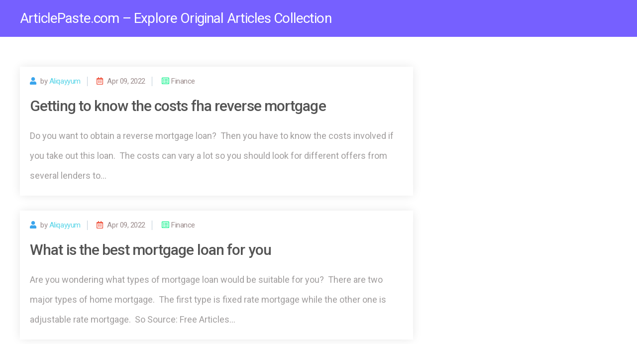

--- FILE ---
content_type: text/html; charset=UTF-8
request_url: https://articlepaste.com/
body_size: 6503
content:
<!doctype html>
<html lang="en-US">
<head>
	<meta charset="UTF-8">
	<meta name="viewport" content="width=device-width, initial-scale=1">
	<link rel="profile" href="https://gmpg.org/xfn/11">

	<meta name='robots' content='index, follow, max-image-preview:large, max-snippet:-1, max-video-preview:-1' />
	<style>img:is([sizes="auto" i], [sizes^="auto," i]) { contain-intrinsic-size: 3000px 1500px }</style>
	
	<!-- This site is optimized with the Yoast SEO plugin v20.2.1 - https://yoast.com/wordpress/plugins/seo/ -->
	<title>ArticlePaste.com - Explore Original Articles Collection -</title>
	<link rel="canonical" href="https://articlepaste.com/" />
	<link rel="next" href="https://articlepaste.com/page/2/" />
	<meta property="og:locale" content="en_US" />
	<meta property="og:type" content="website" />
	<meta property="og:title" content="ArticlePaste.com - Explore Original Articles Collection" />
	<meta property="og:url" content="https://articlepaste.com/" />
	<meta property="og:site_name" content="ArticlePaste.com - Explore Original Articles Collection" />
	<meta name="twitter:card" content="summary_large_image" />
	<script type="application/ld+json" class="yoast-schema-graph">{"@context":"https://schema.org","@graph":[{"@type":"CollectionPage","@id":"https://articlepaste.com/","url":"https://articlepaste.com/","name":"ArticlePaste.com - Explore Original Articles Collection -","isPartOf":{"@id":"https://articlepaste.com/#website"},"breadcrumb":{"@id":"https://articlepaste.com/#breadcrumb"},"inLanguage":"en-US"},{"@type":"BreadcrumbList","@id":"https://articlepaste.com/#breadcrumb","itemListElement":[{"@type":"ListItem","position":1,"name":"Home"}]},{"@type":"WebSite","@id":"https://articlepaste.com/#website","url":"https://articlepaste.com/","name":"ArticlePaste.com - Explore Original Articles Collection","description":"","potentialAction":[{"@type":"SearchAction","target":{"@type":"EntryPoint","urlTemplate":"https://articlepaste.com/?s={search_term_string}"},"query-input":"required name=search_term_string"}],"inLanguage":"en-US"}]}</script>
	<!-- / Yoast SEO plugin. -->


<link rel='dns-prefetch' href='//fonts.googleapis.com' />
<link rel="alternate" type="application/rss+xml" title="ArticlePaste.com - Explore Original Articles Collection &raquo; Feed" href="https://articlepaste.com/feed/" />
<link rel="alternate" type="application/rss+xml" title="ArticlePaste.com - Explore Original Articles Collection &raquo; Comments Feed" href="https://articlepaste.com/comments/feed/" />
<script type="text/javascript">
/* <![CDATA[ */
window._wpemojiSettings = {"baseUrl":"https:\/\/s.w.org\/images\/core\/emoji\/15.0.3\/72x72\/","ext":".png","svgUrl":"https:\/\/s.w.org\/images\/core\/emoji\/15.0.3\/svg\/","svgExt":".svg","source":{"concatemoji":"https:\/\/articlepaste.com\/wp-includes\/js\/wp-emoji-release.min.js?ver=6.7.4"}};
/*! This file is auto-generated */
!function(i,n){var o,s,e;function c(e){try{var t={supportTests:e,timestamp:(new Date).valueOf()};sessionStorage.setItem(o,JSON.stringify(t))}catch(e){}}function p(e,t,n){e.clearRect(0,0,e.canvas.width,e.canvas.height),e.fillText(t,0,0);var t=new Uint32Array(e.getImageData(0,0,e.canvas.width,e.canvas.height).data),r=(e.clearRect(0,0,e.canvas.width,e.canvas.height),e.fillText(n,0,0),new Uint32Array(e.getImageData(0,0,e.canvas.width,e.canvas.height).data));return t.every(function(e,t){return e===r[t]})}function u(e,t,n){switch(t){case"flag":return n(e,"\ud83c\udff3\ufe0f\u200d\u26a7\ufe0f","\ud83c\udff3\ufe0f\u200b\u26a7\ufe0f")?!1:!n(e,"\ud83c\uddfa\ud83c\uddf3","\ud83c\uddfa\u200b\ud83c\uddf3")&&!n(e,"\ud83c\udff4\udb40\udc67\udb40\udc62\udb40\udc65\udb40\udc6e\udb40\udc67\udb40\udc7f","\ud83c\udff4\u200b\udb40\udc67\u200b\udb40\udc62\u200b\udb40\udc65\u200b\udb40\udc6e\u200b\udb40\udc67\u200b\udb40\udc7f");case"emoji":return!n(e,"\ud83d\udc26\u200d\u2b1b","\ud83d\udc26\u200b\u2b1b")}return!1}function f(e,t,n){var r="undefined"!=typeof WorkerGlobalScope&&self instanceof WorkerGlobalScope?new OffscreenCanvas(300,150):i.createElement("canvas"),a=r.getContext("2d",{willReadFrequently:!0}),o=(a.textBaseline="top",a.font="600 32px Arial",{});return e.forEach(function(e){o[e]=t(a,e,n)}),o}function t(e){var t=i.createElement("script");t.src=e,t.defer=!0,i.head.appendChild(t)}"undefined"!=typeof Promise&&(o="wpEmojiSettingsSupports",s=["flag","emoji"],n.supports={everything:!0,everythingExceptFlag:!0},e=new Promise(function(e){i.addEventListener("DOMContentLoaded",e,{once:!0})}),new Promise(function(t){var n=function(){try{var e=JSON.parse(sessionStorage.getItem(o));if("object"==typeof e&&"number"==typeof e.timestamp&&(new Date).valueOf()<e.timestamp+604800&&"object"==typeof e.supportTests)return e.supportTests}catch(e){}return null}();if(!n){if("undefined"!=typeof Worker&&"undefined"!=typeof OffscreenCanvas&&"undefined"!=typeof URL&&URL.createObjectURL&&"undefined"!=typeof Blob)try{var e="postMessage("+f.toString()+"("+[JSON.stringify(s),u.toString(),p.toString()].join(",")+"));",r=new Blob([e],{type:"text/javascript"}),a=new Worker(URL.createObjectURL(r),{name:"wpTestEmojiSupports"});return void(a.onmessage=function(e){c(n=e.data),a.terminate(),t(n)})}catch(e){}c(n=f(s,u,p))}t(n)}).then(function(e){for(var t in e)n.supports[t]=e[t],n.supports.everything=n.supports.everything&&n.supports[t],"flag"!==t&&(n.supports.everythingExceptFlag=n.supports.everythingExceptFlag&&n.supports[t]);n.supports.everythingExceptFlag=n.supports.everythingExceptFlag&&!n.supports.flag,n.DOMReady=!1,n.readyCallback=function(){n.DOMReady=!0}}).then(function(){return e}).then(function(){var e;n.supports.everything||(n.readyCallback(),(e=n.source||{}).concatemoji?t(e.concatemoji):e.wpemoji&&e.twemoji&&(t(e.twemoji),t(e.wpemoji)))}))}((window,document),window._wpemojiSettings);
/* ]]> */
</script>
<style id='wp-emoji-styles-inline-css' type='text/css'>

	img.wp-smiley, img.emoji {
		display: inline !important;
		border: none !important;
		box-shadow: none !important;
		height: 1em !important;
		width: 1em !important;
		margin: 0 0.07em !important;
		vertical-align: -0.1em !important;
		background: none !important;
		padding: 0 !important;
	}
</style>
<link rel='stylesheet' id='wp-block-library-css' href='https://articlepaste.com/wp-includes/css/dist/block-library/style.min.css?ver=6.7.4' type='text/css' media='all' />
<style id='classic-theme-styles-inline-css' type='text/css'>
/*! This file is auto-generated */
.wp-block-button__link{color:#fff;background-color:#32373c;border-radius:9999px;box-shadow:none;text-decoration:none;padding:calc(.667em + 2px) calc(1.333em + 2px);font-size:1.125em}.wp-block-file__button{background:#32373c;color:#fff;text-decoration:none}
</style>
<style id='global-styles-inline-css' type='text/css'>
:root{--wp--preset--aspect-ratio--square: 1;--wp--preset--aspect-ratio--4-3: 4/3;--wp--preset--aspect-ratio--3-4: 3/4;--wp--preset--aspect-ratio--3-2: 3/2;--wp--preset--aspect-ratio--2-3: 2/3;--wp--preset--aspect-ratio--16-9: 16/9;--wp--preset--aspect-ratio--9-16: 9/16;--wp--preset--color--black: #000000;--wp--preset--color--cyan-bluish-gray: #abb8c3;--wp--preset--color--white: #ffffff;--wp--preset--color--pale-pink: #f78da7;--wp--preset--color--vivid-red: #cf2e2e;--wp--preset--color--luminous-vivid-orange: #ff6900;--wp--preset--color--luminous-vivid-amber: #fcb900;--wp--preset--color--light-green-cyan: #7bdcb5;--wp--preset--color--vivid-green-cyan: #00d084;--wp--preset--color--pale-cyan-blue: #8ed1fc;--wp--preset--color--vivid-cyan-blue: #0693e3;--wp--preset--color--vivid-purple: #9b51e0;--wp--preset--gradient--vivid-cyan-blue-to-vivid-purple: linear-gradient(135deg,rgba(6,147,227,1) 0%,rgb(155,81,224) 100%);--wp--preset--gradient--light-green-cyan-to-vivid-green-cyan: linear-gradient(135deg,rgb(122,220,180) 0%,rgb(0,208,130) 100%);--wp--preset--gradient--luminous-vivid-amber-to-luminous-vivid-orange: linear-gradient(135deg,rgba(252,185,0,1) 0%,rgba(255,105,0,1) 100%);--wp--preset--gradient--luminous-vivid-orange-to-vivid-red: linear-gradient(135deg,rgba(255,105,0,1) 0%,rgb(207,46,46) 100%);--wp--preset--gradient--very-light-gray-to-cyan-bluish-gray: linear-gradient(135deg,rgb(238,238,238) 0%,rgb(169,184,195) 100%);--wp--preset--gradient--cool-to-warm-spectrum: linear-gradient(135deg,rgb(74,234,220) 0%,rgb(151,120,209) 20%,rgb(207,42,186) 40%,rgb(238,44,130) 60%,rgb(251,105,98) 80%,rgb(254,248,76) 100%);--wp--preset--gradient--blush-light-purple: linear-gradient(135deg,rgb(255,206,236) 0%,rgb(152,150,240) 100%);--wp--preset--gradient--blush-bordeaux: linear-gradient(135deg,rgb(254,205,165) 0%,rgb(254,45,45) 50%,rgb(107,0,62) 100%);--wp--preset--gradient--luminous-dusk: linear-gradient(135deg,rgb(255,203,112) 0%,rgb(199,81,192) 50%,rgb(65,88,208) 100%);--wp--preset--gradient--pale-ocean: linear-gradient(135deg,rgb(255,245,203) 0%,rgb(182,227,212) 50%,rgb(51,167,181) 100%);--wp--preset--gradient--electric-grass: linear-gradient(135deg,rgb(202,248,128) 0%,rgb(113,206,126) 100%);--wp--preset--gradient--midnight: linear-gradient(135deg,rgb(2,3,129) 0%,rgb(40,116,252) 100%);--wp--preset--font-size--small: 13px;--wp--preset--font-size--medium: 20px;--wp--preset--font-size--large: 36px;--wp--preset--font-size--x-large: 42px;--wp--preset--spacing--20: 0.44rem;--wp--preset--spacing--30: 0.67rem;--wp--preset--spacing--40: 1rem;--wp--preset--spacing--50: 1.5rem;--wp--preset--spacing--60: 2.25rem;--wp--preset--spacing--70: 3.38rem;--wp--preset--spacing--80: 5.06rem;--wp--preset--shadow--natural: 6px 6px 9px rgba(0, 0, 0, 0.2);--wp--preset--shadow--deep: 12px 12px 50px rgba(0, 0, 0, 0.4);--wp--preset--shadow--sharp: 6px 6px 0px rgba(0, 0, 0, 0.2);--wp--preset--shadow--outlined: 6px 6px 0px -3px rgba(255, 255, 255, 1), 6px 6px rgba(0, 0, 0, 1);--wp--preset--shadow--crisp: 6px 6px 0px rgba(0, 0, 0, 1);}:where(.is-layout-flex){gap: 0.5em;}:where(.is-layout-grid){gap: 0.5em;}body .is-layout-flex{display: flex;}.is-layout-flex{flex-wrap: wrap;align-items: center;}.is-layout-flex > :is(*, div){margin: 0;}body .is-layout-grid{display: grid;}.is-layout-grid > :is(*, div){margin: 0;}:where(.wp-block-columns.is-layout-flex){gap: 2em;}:where(.wp-block-columns.is-layout-grid){gap: 2em;}:where(.wp-block-post-template.is-layout-flex){gap: 1.25em;}:where(.wp-block-post-template.is-layout-grid){gap: 1.25em;}.has-black-color{color: var(--wp--preset--color--black) !important;}.has-cyan-bluish-gray-color{color: var(--wp--preset--color--cyan-bluish-gray) !important;}.has-white-color{color: var(--wp--preset--color--white) !important;}.has-pale-pink-color{color: var(--wp--preset--color--pale-pink) !important;}.has-vivid-red-color{color: var(--wp--preset--color--vivid-red) !important;}.has-luminous-vivid-orange-color{color: var(--wp--preset--color--luminous-vivid-orange) !important;}.has-luminous-vivid-amber-color{color: var(--wp--preset--color--luminous-vivid-amber) !important;}.has-light-green-cyan-color{color: var(--wp--preset--color--light-green-cyan) !important;}.has-vivid-green-cyan-color{color: var(--wp--preset--color--vivid-green-cyan) !important;}.has-pale-cyan-blue-color{color: var(--wp--preset--color--pale-cyan-blue) !important;}.has-vivid-cyan-blue-color{color: var(--wp--preset--color--vivid-cyan-blue) !important;}.has-vivid-purple-color{color: var(--wp--preset--color--vivid-purple) !important;}.has-black-background-color{background-color: var(--wp--preset--color--black) !important;}.has-cyan-bluish-gray-background-color{background-color: var(--wp--preset--color--cyan-bluish-gray) !important;}.has-white-background-color{background-color: var(--wp--preset--color--white) !important;}.has-pale-pink-background-color{background-color: var(--wp--preset--color--pale-pink) !important;}.has-vivid-red-background-color{background-color: var(--wp--preset--color--vivid-red) !important;}.has-luminous-vivid-orange-background-color{background-color: var(--wp--preset--color--luminous-vivid-orange) !important;}.has-luminous-vivid-amber-background-color{background-color: var(--wp--preset--color--luminous-vivid-amber) !important;}.has-light-green-cyan-background-color{background-color: var(--wp--preset--color--light-green-cyan) !important;}.has-vivid-green-cyan-background-color{background-color: var(--wp--preset--color--vivid-green-cyan) !important;}.has-pale-cyan-blue-background-color{background-color: var(--wp--preset--color--pale-cyan-blue) !important;}.has-vivid-cyan-blue-background-color{background-color: var(--wp--preset--color--vivid-cyan-blue) !important;}.has-vivid-purple-background-color{background-color: var(--wp--preset--color--vivid-purple) !important;}.has-black-border-color{border-color: var(--wp--preset--color--black) !important;}.has-cyan-bluish-gray-border-color{border-color: var(--wp--preset--color--cyan-bluish-gray) !important;}.has-white-border-color{border-color: var(--wp--preset--color--white) !important;}.has-pale-pink-border-color{border-color: var(--wp--preset--color--pale-pink) !important;}.has-vivid-red-border-color{border-color: var(--wp--preset--color--vivid-red) !important;}.has-luminous-vivid-orange-border-color{border-color: var(--wp--preset--color--luminous-vivid-orange) !important;}.has-luminous-vivid-amber-border-color{border-color: var(--wp--preset--color--luminous-vivid-amber) !important;}.has-light-green-cyan-border-color{border-color: var(--wp--preset--color--light-green-cyan) !important;}.has-vivid-green-cyan-border-color{border-color: var(--wp--preset--color--vivid-green-cyan) !important;}.has-pale-cyan-blue-border-color{border-color: var(--wp--preset--color--pale-cyan-blue) !important;}.has-vivid-cyan-blue-border-color{border-color: var(--wp--preset--color--vivid-cyan-blue) !important;}.has-vivid-purple-border-color{border-color: var(--wp--preset--color--vivid-purple) !important;}.has-vivid-cyan-blue-to-vivid-purple-gradient-background{background: var(--wp--preset--gradient--vivid-cyan-blue-to-vivid-purple) !important;}.has-light-green-cyan-to-vivid-green-cyan-gradient-background{background: var(--wp--preset--gradient--light-green-cyan-to-vivid-green-cyan) !important;}.has-luminous-vivid-amber-to-luminous-vivid-orange-gradient-background{background: var(--wp--preset--gradient--luminous-vivid-amber-to-luminous-vivid-orange) !important;}.has-luminous-vivid-orange-to-vivid-red-gradient-background{background: var(--wp--preset--gradient--luminous-vivid-orange-to-vivid-red) !important;}.has-very-light-gray-to-cyan-bluish-gray-gradient-background{background: var(--wp--preset--gradient--very-light-gray-to-cyan-bluish-gray) !important;}.has-cool-to-warm-spectrum-gradient-background{background: var(--wp--preset--gradient--cool-to-warm-spectrum) !important;}.has-blush-light-purple-gradient-background{background: var(--wp--preset--gradient--blush-light-purple) !important;}.has-blush-bordeaux-gradient-background{background: var(--wp--preset--gradient--blush-bordeaux) !important;}.has-luminous-dusk-gradient-background{background: var(--wp--preset--gradient--luminous-dusk) !important;}.has-pale-ocean-gradient-background{background: var(--wp--preset--gradient--pale-ocean) !important;}.has-electric-grass-gradient-background{background: var(--wp--preset--gradient--electric-grass) !important;}.has-midnight-gradient-background{background: var(--wp--preset--gradient--midnight) !important;}.has-small-font-size{font-size: var(--wp--preset--font-size--small) !important;}.has-medium-font-size{font-size: var(--wp--preset--font-size--medium) !important;}.has-large-font-size{font-size: var(--wp--preset--font-size--large) !important;}.has-x-large-font-size{font-size: var(--wp--preset--font-size--x-large) !important;}
:where(.wp-block-post-template.is-layout-flex){gap: 1.25em;}:where(.wp-block-post-template.is-layout-grid){gap: 1.25em;}
:where(.wp-block-columns.is-layout-flex){gap: 2em;}:where(.wp-block-columns.is-layout-grid){gap: 2em;}
:root :where(.wp-block-pullquote){font-size: 1.5em;line-height: 1.6;}
</style>
<link rel='stylesheet' id='wp-show-posts-css' href='https://articlepaste.com/wp-content/plugins/wp-show-posts/css/wp-show-posts-min.css?ver=1.1.6' type='text/css' media='all' />
<link rel='stylesheet' id='google-font-css' href='https://fonts.googleapis.com/css?family=Roboto%3A300%2C400%2C400i%2C500%2C700%2C700i%2C900&#038;display=swap&#038;ver=6.7.4' type='text/css' media='all' />
<link rel='stylesheet' id='normalize-css' href='https://articlepaste.com/wp-content/themes/articlepress/assets/css/normalize.min.css?ver=6.7.4' type='text/css' media='all' />
<link rel='stylesheet' id='bootstrap-css' href='https://articlepaste.com/wp-content/themes/articlepress/assets/css/bootstrap.min.css?ver=6.7.4' type='text/css' media='all' />
<link rel='stylesheet' id='fontawesome-css' href='https://articlepaste.com/wp-content/themes/articlepress/assets/css/font-awesome.all.min.css?ver=6.7.4' type='text/css' media='all' />
<link rel='stylesheet' id='articlepress-style-css' href='https://articlepaste.com/wp-content/themes/articlepress/style.css?ver=1.8' type='text/css' media='all' />
<link rel='stylesheet' id='responsive-css' href='https://articlepaste.com/wp-content/themes/articlepress/assets/css/responsive.css?ver=6.7.4' type='text/css' media='all' />
<link rel="https://api.w.org/" href="https://articlepaste.com/wp-json/" /><link rel="EditURI" type="application/rsd+xml" title="RSD" href="https://articlepaste.com/xmlrpc.php?rsd" />
<meta name="generator" content="WordPress 6.7.4" />
</head>

<body class="home blog hfeed no-sidebar">

<a class="skip-link screen-reader-text" href="#content">
    Skip to content</a>

<div id="page" class="site">

    <!-- Progress -->
    <p class="load-progress">
        <a href="#" id="show"></a>
    </p>

    <!--====== Header Start ======-->
    <header class="header">
        <nav class="navbar navbar-expand-lg center-brand static-nav header header--fixed">
            <div class="container">
                    					<a class="articlepress-logo-text navbar-brand" href="https://articlepaste.com/"><h3>ArticlePaste.com &#8211; Explore Original Articles Collection</h3></a>
    			
                <button class="navbar-toggler navbar-toggler-right collapsed" type="button" data-toggle="collapse" data-target="#etanav">
                    <i class="fa fa-bars fa-2x"></i>
                </button>
                <div class="main-navigation collapse navbar-collapse" id="etanav">
                	<div class="navbar-nav ml-auto main-menu"></div>
                </div>
            </div>
            <!--/.CONTAINER-->
        </nav>
        <!--/.main navbar-->
    </header>
    <!--====== Header End ======-->

	<div id="content" class="site-content">

	<div id="primary" class="content-area">
		<main id="main" class="site-main">
			<section class="blog-section">
				<div class="container">
					<div class="row">
						<div class="col-md-8">
							

<div id="post-468382" class="blog">
	<div class="blog-img">
			</div>
	<div class="blog-content">
		<h4 class="blog-info">
			<span class="post-user"><i class="fas fa-user"></i> <span class="byline"> by <span class="author vcard"><a class="url fn n" href="https://articlepaste.com/author/aliqayyum/">aliqayyum</a></span></span></span>  <span class="time-date"><i class="far fa-calendar-alt"></i> Apr 09, 2022</span>
		<span class="caretory">
		<i class="far fa-list-alt"></i>Finance		</span>
		</h4>
		
		<!-- Blog Title -->
		<h3 class="blog-title"><a href="https://articlepaste.com/english/finance/getting-to-know-the-costs-fha-reverse-mortgage/" rel="bookmark">Getting to know the costs fha reverse mortgage</a></h3>
		<!-- Blog Content -->
		<p class="blog-text">
			Do you want to obtain a reverse mortgage loan?  Then you have to know the costs involved if you take out this loan.  The costs can vary a lot so you should look for different offers from several lenders to&hellip;		</p>
		

		
	</div>
</div>

<div id="post-468381" class="blog">
	<div class="blog-img">
			</div>
	<div class="blog-content">
		<h4 class="blog-info">
			<span class="post-user"><i class="fas fa-user"></i> <span class="byline"> by <span class="author vcard"><a class="url fn n" href="https://articlepaste.com/author/aliqayyum/">aliqayyum</a></span></span></span>  <span class="time-date"><i class="far fa-calendar-alt"></i> Apr 09, 2022</span>
		<span class="caretory">
		<i class="far fa-list-alt"></i>Finance		</span>
		</h4>
		
		<!-- Blog Title -->
		<h3 class="blog-title"><a href="https://articlepaste.com/english/finance/what-is-the-best-mortgage-loan-for-you/" rel="bookmark">What is the best mortgage loan for you</a></h3>
		<!-- Blog Content -->
		<p class="blog-text">
			Are you wondering what types of mortgage loan would be suitable for you?  There are two major types of home mortgage.  The first type is fixed rate mortgage while the other one is adjustable rate mortgage.  So Source: Free Articles&hellip;		</p>
		

		
	</div>
</div>

<div id="post-468380" class="blog">
	<div class="blog-img">
			</div>
	<div class="blog-content">
		<h4 class="blog-info">
			<span class="post-user"><i class="fas fa-user"></i> <span class="byline"> by <span class="author vcard"><a class="url fn n" href="https://articlepaste.com/author/aliqayyum/">aliqayyum</a></span></span></span>  <span class="time-date"><i class="far fa-calendar-alt"></i> Apr 09, 2022</span>
		<span class="caretory">
		<i class="far fa-list-alt"></i>Finance		</span>
		</h4>
		
		<!-- Blog Title -->
		<h3 class="blog-title"><a href="https://articlepaste.com/english/finance/get-a-home-mortgage-loan-even-after-bankruptcy/" rel="bookmark">Get a home mortgage loan even after bankruptcy</a></h3>
		<!-- Blog Content -->
		<p class="blog-text">
			The market meltdown forced many lenders to become strict in qualifying borrowers.  Today, a good credit is not an assurance anymore.  The situation is worse especially for those who have recently filed for bankruptcy.  Source: Free Articles from ArticlesFactory.com ABOUT&hellip;		</p>
		

		
	</div>
</div>

<div id="post-468379" class="blog">
	<div class="blog-img">
			</div>
	<div class="blog-content">
		<h4 class="blog-info">
			<span class="post-user"><i class="fas fa-user"></i> <span class="byline"> by <span class="author vcard"><a class="url fn n" href="https://articlepaste.com/author/aliqayyum/">aliqayyum</a></span></span></span>  <span class="time-date"><i class="far fa-calendar-alt"></i> Apr 09, 2022</span>
		<span class="caretory">
		<i class="far fa-list-alt"></i>Finance		</span>
		</h4>
		
		<!-- Blog Title -->
		<h3 class="blog-title"><a href="https://articlepaste.com/english/finance/questions-to-consider-before-buying-a-home/" rel="bookmark">Questions to consider before buying a home</a></h3>
		<!-- Blog Content -->
		<p class="blog-text">
			Do you want to buy a home?  There are crucial questions that must be clarified first to make sure that you can make the best decision.  You can easily find a suitable home for your family if you have settled&hellip;		</p>
		

		
	</div>
</div>

<div id="post-468378" class="blog">
	<div class="blog-img">
			</div>
	<div class="blog-content">
		<h4 class="blog-info">
			<span class="post-user"><i class="fas fa-user"></i> <span class="byline"> by <span class="author vcard"><a class="url fn n" href="https://articlepaste.com/author/aliqayyum/">aliqayyum</a></span></span></span>  <span class="time-date"><i class="far fa-calendar-alt"></i> Apr 09, 2022</span>
		<span class="caretory">
		<i class="far fa-list-alt"></i>Finance		</span>
		</h4>
		
		<!-- Blog Title -->
		<h3 class="blog-title"><a href="https://articlepaste.com/english/finance/get-better-savings-by-locking-in-your-mortgage-rates/" rel="bookmark">Get better savings by locking in your mortgage rates</a></h3>
		<!-- Blog Content -->
		<p class="blog-text">
			Locking in the mortgage rates is a big issue for borrowers.  If you are refinancing, you should know the right timing for locking in the rates.  These rates will not be locked by simple submission of loan application.  BecSource: Free&hellip;		</p>
		

		
	</div>
</div>

<div id="post-468377" class="blog">
	<div class="blog-img">
			</div>
	<div class="blog-content">
		<h4 class="blog-info">
			<span class="post-user"><i class="fas fa-user"></i> <span class="byline"> by <span class="author vcard"><a class="url fn n" href="https://articlepaste.com/author/aliqayyum/">aliqayyum</a></span></span></span>  <span class="time-date"><i class="far fa-calendar-alt"></i> Apr 09, 2022</span>
		<span class="caretory">
		<i class="far fa-list-alt"></i>Finance		</span>
		</h4>
		
		<!-- Blog Title -->
		<h3 class="blog-title"><a href="https://articlepaste.com/english/finance/can-you-easily-qualify-for-a-reverse-mortgage/" rel="bookmark">Can you easily qualify for a reverse mortgage</a></h3>
		<!-- Blog Content -->
		<p class="blog-text">
			Reverse mortgage is now the number one option of many senior citizens.  You can easily qualify for this loan as long as you meet the requirements.  Basically, you should be at least 62 years old at the time of application&hellip;		</p>
		

		
	</div>
</div>

<div id="post-468376" class="blog">
	<div class="blog-img">
			</div>
	<div class="blog-content">
		<h4 class="blog-info">
			<span class="post-user"><i class="fas fa-user"></i> <span class="byline"> by <span class="author vcard"><a class="url fn n" href="https://articlepaste.com/author/aliqayyum/">aliqayyum</a></span></span></span>  <span class="time-date"><i class="far fa-calendar-alt"></i> Apr 09, 2022</span>
		<span class="caretory">
		<i class="far fa-list-alt"></i>Finance		</span>
		</h4>
		
		<!-- Blog Title -->
		<h3 class="blog-title"><a href="https://articlepaste.com/english/finance/the-costs-involved-when-getting-a-reverse-mortgage/" rel="bookmark">The costs involved when getting a reverse mortgage</a></h3>
		<!-- Blog Content -->
		<p class="blog-text">
			A reverse mortgage is probably one of the best loans designed for seniors.  Sadly, there are so many people who do not know that this loan can benefit them greatly.  To understand reverse mortgage, here are the facts that you&hellip;		</p>
		

		
	</div>
</div>

<div id="post-468375" class="blog">
	<div class="blog-img">
			</div>
	<div class="blog-content">
		<h4 class="blog-info">
			<span class="post-user"><i class="fas fa-user"></i> <span class="byline"> by <span class="author vcard"><a class="url fn n" href="https://articlepaste.com/author/aliqayyum/">aliqayyum</a></span></span></span>  <span class="time-date"><i class="far fa-calendar-alt"></i> Apr 09, 2022</span>
		<span class="caretory">
		<i class="far fa-list-alt"></i>Finance		</span>
		</h4>
		
		<!-- Blog Title -->
		<h3 class="blog-title"><a href="https://articlepaste.com/english/finance/the-tax-benefits-you-can-enjoy-from-reverse-mortgage/" rel="bookmark">The tax benefits you can enjoy from reverse mortgage</a></h3>
		<!-- Blog Content -->
		<p class="blog-text">
			The popularity of reverse mortgage is steadily growing.  More and more senior citizens are discovering its benefits.  For homeowners who are retiring, reverse mortgage is a good financial option for them.  Reverse Source: Free Articles from ArticlesFactory.com ABOUT THE AUTHOR&hellip;		</p>
		

		
	</div>
</div>

<div id="post-468374" class="blog">
	<div class="blog-img">
			</div>
	<div class="blog-content">
		<h4 class="blog-info">
			<span class="post-user"><i class="fas fa-user"></i> <span class="byline"> by <span class="author vcard"><a class="url fn n" href="https://articlepaste.com/author/aliqayyum/">aliqayyum</a></span></span></span>  <span class="time-date"><i class="far fa-calendar-alt"></i> Apr 09, 2022</span>
		<span class="caretory">
		<i class="far fa-list-alt"></i>Finance		</span>
		</h4>
		
		<!-- Blog Title -->
		<h3 class="blog-title"><a href="https://articlepaste.com/english/finance/what-you-need-to-know-about-mortgages-and-reverse-mortgages/" rel="bookmark">What you need to know about mortgages and reverse mortgages</a></h3>
		<!-- Blog Content -->
		<p class="blog-text">
			All types of mortgages can bring benefits for you.  However, each mortgage type also has its disadvantages.  So you need to choose a mortgage loan that will be suitable for your specific needs.  The Source: Free Articles from ArticlesFactory.com ABOUT&hellip;		</p>
		

		
	</div>
</div>

<div id="post-468373" class="blog">
	<div class="blog-img">
			</div>
	<div class="blog-content">
		<h4 class="blog-info">
			<span class="post-user"><i class="fas fa-user"></i> <span class="byline"> by <span class="author vcard"><a class="url fn n" href="https://articlepaste.com/author/aliqayyum/">aliqayyum</a></span></span></span>  <span class="time-date"><i class="far fa-calendar-alt"></i> Apr 09, 2022</span>
		<span class="caretory">
		<i class="far fa-list-alt"></i>Finance		</span>
		</h4>
		
		<!-- Blog Title -->
		<h3 class="blog-title"><a href="https://articlepaste.com/english/finance/can-foreclosure-help-programs-save-your-home/" rel="bookmark">Can foreclosure help programs save your home</a></h3>
		<!-- Blog Content -->
		<p class="blog-text">
			People face problems all the time.  These problems could be about health or relationships.  But financial problem is probably the most stressful issue that you may encounter.  You Source: Free Articles from ArticlesFactory.com ABOUT THE AUTHOR    		</p>
		

		
	</div>
</div>
	<nav class="navigation pagination" aria-label="Posts pagination">
		<h2 class="screen-reader-text">Posts pagination</h2>
		<div class="nav-links"><span aria-current="page" class="page-numbers current">1</span>
<a class="page-numbers" href="https://articlepaste.com/page/2/">2</a>
<span class="page-numbers dots">&hellip;</span>
<a class="page-numbers" href="https://articlepaste.com/page/17674/">17,674</a>
<a class="next page-numbers" href="https://articlepaste.com/page/2/">Next</a></div>
	</nav>						</div>
						<div class="col-md-4">
							<!-- Sidebar Register -->
														
						</div>
					</div>
				</div>
			</section>
		</main><!-- #main -->
	</div><!-- #primary -->


	</div><!-- #content -->

	<footer id="colophon" class="site-footer">
		<div class="container">
			<div class="site-info">
				<div class="row">
					<div class="col-md-7">
						<p class="site-copyright">
							&copy; 2022 ArticlePaste.com &#8211; Explore Original Articles Collection  All Rights Reserved, Developed by <a href="https://themeasia.net"> ThemeAsia</a>
						</p>
					</div>

					<!-- Right -->
									</div>
			</div><!-- .site-info -->
		</div>
	</footer><!-- #colophon -->
</div><!-- #page -->


<!-- Scroll To top -->

<script type="text/javascript" src="https://articlepaste.com/wp-content/themes/articlepress/assets/js/jquery.min.js?ver=3.5.1" id="articlepress-jquery-js"></script>
<script type="text/javascript" src="https://articlepaste.com/wp-content/themes/articlepress/assets/js/popper.min.js?ver=1.14.7" id="articlepress-popper-js"></script>
<script type="text/javascript" src="https://articlepaste.com/wp-content/themes/articlepress/assets/js/bootstrap.min.js?ver=4.1.1" id="articlepress-bootstrap-js"></script>
<script type="text/javascript" src="https://articlepaste.com/wp-content/themes/articlepress/assets/js/main.js?ver=1.8" id="articlepress-main-js"></script>

</body>
</html>


--- FILE ---
content_type: text/css
request_url: https://articlepaste.com/wp-content/themes/articlepress/style.css?ver=1.8
body_size: 9046
content:
/*!
Theme Name: ArticlePress
Theme URI: https://univahost.com/blog
Author: ThemeAsia
Author URI: https://themeasia.net
Description: ArticlePress Is Clean and Modern design WordPress Blog Theme that let you build an exclusive website for Blog, Magazine, affiliate Site or any blogs site. Try this theme today, you will never think about alternatives.
Version: 1.10
Requires at least: 4.7
Requires PHP: 7.0
Tested up to: 6.2
License: GPLv3
License URI: http://www.gnu.org/licenses/gpl-3.0.html 
Text Domain: articlepress
Contributors: ThemeAsia, shiponkarmakar, univahost
Tags: Blog, custom-background, custom-logo, custom-menu, featured-images, News, threaded-comments, translation-ready, editor-style, flexible-header, Sticky-Post

This theme, like WordPress, is licensed under the GPL.
Use it to make something cool, have fun, and share what you've learned with others.


Normalizing styles have been helped along thanks to the fine work of
Nicolas Gallagher and Jonathan Neal https://necolas.github.io/normalize.css/
*/
/*--------------------------------------------------------------
>>> TABLE OF CONTENTS:
----------------------------------------------------------------
# Normalize
# Typography
# Elements
# Forms
# Navigation
	## Links
	## Menus
# Accessibility
# Alignments
# Clearings
# Widgets
# Content
	## Posts and pages
	## Comments
# Infinite scroll
# Media
	## Captions
	## Galleries

--------------------------------------------------------------*/









/*--------------------------------------------------------------
# Normalize
--------------------------------------------------------------*/
/* normalize.css v8.0.0 | MIT License | github.com/necolas/normalize.css */

/* Document
	 ========================================================================== */

/**
 * 1. Correct the line height in all browsers.
 * 2. Prevent adjustments of font size after orientation changes in iOS.
 */

 html {
	line-height: 1.15; /* 1 */
	-webkit-text-size-adjust: 100%; /* 2 */
}

/* Sections
	 ========================================================================== */

/**
 * Remove the margin in all browsers.
 */
:root {
    --primary-color: #7660ff;
    --secondary-color: #ff4f5a;
    --primary-dark: #3b566e;
}
body {
	margin: 0;
}
/**
 * Correct the font size and margin on `h1` elements within `section` and
 * `article` contexts in Chrome, Firefox, and Safari.
 */

h1 {
	font-size: 2em;
	margin: 0.67em 0;
}

/* Grouping content
	 ========================================================================== */

/**
 * 1. Add the correct box sizing in Firefox.
 * 2. Show the overflow in Edge and IE.
 */

hr {
	-webkit-box-sizing: content-box;
	        box-sizing: content-box; /* 1 */
	height: 0; /* 1 */
	overflow: visible; /* 2 */
}

/**
 * 1. Correct the inheritance and scaling of font size in all browsers.
 * 2. Correct the odd `em` font sizing in all browsers.
 */

pre {
	font-family: monospace, monospace; /* 1 */
	font-size: 1em; /* 2 */
}

/* Text-level semantics
	 ========================================================================== */

/**
 * Remove the gray background on active links in IE 10.
 */

a {
    background-color: transparent;
    outline: none;
}

/**
 * 1. Remove the bottom border in Chrome 57-
 * 2. Add the correct text decoration in Chrome, Edge, IE, Opera, and Safari.
 */

abbr[title] {
	border-bottom: none; /* 1 */
	text-decoration: underline; /* 2 */
	-webkit-text-decoration: underline dotted;
	        text-decoration: underline dotted; /* 2 */
}

/**
 * Add the correct font weight in Chrome, Edge, and Safari.
 */

b,
strong {
	font-weight: bolder;
}

/**
 * 1. Correct the inheritance and scaling of font size in all browsers.
 * 2. Correct the odd `em` font sizing in all browsers.
 */

code,
kbd,
samp {
	font-family: monospace, monospace; /* 1 */
	font-size: 1em; /* 2 */
}

/**
 * Add the correct font size in all browsers.
 */

small {
	font-size: 80%;
}

/**
 * Prevent `sub` and `sup` elements from affecting the line height in
 * all browsers.
 */

sub,
sup {
	font-size: 75%;
	line-height: 0;
	position: relative;
	vertical-align: baseline;
}

sub {
	bottom: -0.25em;
}

sup {
	top: -0.5em;
}

/* Embedded content
	 ========================================================================== */

/**
 * Remove the border on images inside links in IE 10.
 */

img {
	border-style: none;
}

/* Forms
	 ========================================================================== */

/**
 * 1. Change the font styles in all browsers.
 * 2. Remove the margin in Firefox and Safari.
 */

button,
input,
optgroup,
select,
textarea {
	font-family: inherit; /* 1 */
	font-size: 100%; /* 1 */
	line-height: 1.15; /* 1 */
	margin: 0; /* 2 */
}

/**
 * Show the overflow in IE.
 * 1. Show the overflow in Edge.
 */

button,
input { /* 1 */
	overflow: visible;
}

/**
 * Remove the inheritance of text transform in Edge, Firefox, and IE.
 * 1. Remove the inheritance of text transform in Firefox.
 */

button,
select { /* 1 */
	text-transform: none;
}

/**
 * Correct the inability to style clickable types in iOS and Safari.
 */

button,
[type="button"],
[type="reset"],
[type="submit"] {
	-webkit-appearance: button;
}

/**
 * Remove the inner border and padding in Firefox.
 */

button::-moz-focus-inner,
[type="button"]::-moz-focus-inner,
[type="reset"]::-moz-focus-inner,
[type="submit"]::-moz-focus-inner {
	border-style: none;
	padding: 0;
}

/**
 * Restore the focus styles unset by the previous rule.
 */

button:-moz-focusring,
[type="button"]:-moz-focusring,
[type="reset"]:-moz-focusring,
[type="submit"]:-moz-focusring {
	outline: 1px dotted ButtonText;
}

/**
 * Correct the padding in Firefox.
 */

fieldset {
	padding: 0.35em 0.75em 0.625em;
}

/**
 * 1. Correct the text wrapping in Edge and IE.
 * 2. Correct the color inheritance from `fieldset` elements in IE.
 * 3. Remove the padding so developers are not caught out when they zero out
 *		`fieldset` elements in all browsers.
 */

legend {
	-webkit-box-sizing: border-box;
	        box-sizing: border-box; /* 1 */
	color: inherit; /* 2 */
	display: table; /* 1 */
	max-width: 100%; /* 1 */
	padding: 0; /* 3 */
	white-space: normal; /* 1 */
}

/**
 * Add the correct vertical alignment in Chrome, Firefox, and Opera.
 */

progress {
	vertical-align: baseline;
}

/**
 * Remove the default vertical scrollbar in IE 10+.
 */

textarea {
	overflow: auto;
}

/**
 * 1. Add the correct box sizing in IE 10.
 * 2. Remove the padding in IE 10.
 */

[type="checkbox"],
[type="radio"] {
	-webkit-box-sizing: border-box;
	        box-sizing: border-box; /* 1 */
	padding: 0; /* 2 */
}

/**
 * Correct the cursor style of increment and decrement buttons in Chrome.
 */

[type="number"]::-webkit-inner-spin-button,
[type="number"]::-webkit-outer-spin-button {
	height: auto;
}

/**
 * 1. Correct the odd appearance in Chrome and Safari.
 * 2. Correct the outline style in Safari.
 */

[type="search"] {
	-webkit-appearance: textfield; /* 1 */
	outline-offset: -2px; /* 2 */
}

/**
 * Remove the inner padding in Chrome and Safari on macOS.
 */

[type="search"]::-webkit-search-decoration {
	-webkit-appearance: none;
}

/**
 * 1. Correct the inability to style clickable types in iOS and Safari.
 * 2. Change font properties to `inherit` in Safari.
 */

::-webkit-file-upload-button {
	-webkit-appearance: button; /* 1 */
	font: inherit; /* 2 */
}

/* Interactive
	 ========================================================================== */

/*
 * Add the correct display in Edge, IE 10+, and Firefox.
 */

details {
	display: block;
}

/*
 * Add the correct display in all browsers.
 */

summary {
	display: list-item;
}

/* Misc
	 ========================================================================== */

/**
 * Add the correct display in IE 10+.
 */

template {
	display: none;
}

/**
 * Add the correct display in IE 10.
 */

[hidden] {
	display: none;
}

/*--------------------------------------------------------------
# Typography
--------------------------------------------------------------*/
body,
button,
input,
select,
optgroup,
textarea {
	font-family: sans-serif;
	font-size: 16px;
	font-size: 1rem;
	line-height: 1.5;
}

h1, h2, h3, h4, h5, h6 {
	clear: both;
	color: var(--primary-dark);
}
.container h1, .container h2, .container h3, .container h4, .container h5 {
    letter-spacing: -.03em;
    line-height: 1.3;
    margin: 0;
    font-weight: 400;
    margin-bottom: 20px;
}
p {
	margin-bottom: 1.5em;
}

dfn, cite, em, i {
	font-style: italic;
}

blockquote {
	margin: 0 1.5em;
}

address {
	margin: 0 0 1.5em;
}

pre {
	background: #eee;
	font-family: "Courier 10 Pitch", Courier, monospace;
	font-size: 15px;
	font-size: 0.9375rem;
	line-height: 1.6;
	margin-bottom: 1.6em;
	max-width: 100%;
	overflow: auto;
	padding: 1.6em;
}

code, kbd, tt, var {
	font-family: Monaco, Consolas, "Andale Mono", "DejaVu Sans Mono", monospace;
	font-size: 15px;
	font-size: 0.9375rem;
}

abbr, acronym {
	border-bottom: 1px dotted #666;
	cursor: help;
}

mark, ins {
	background: #fff9c0;
	text-decoration: none;
}

big {
	font-size: 125%;
}

/*--------------------------------------------------------------
# Elements
--------------------------------------------------------------*/
html {
	-webkit-box-sizing: border-box;
	        box-sizing: border-box;
}

*,
*:before,
*:after {
	/* Inherit box-sizing to make it easier to change the property for components that leverage other behavior; see https://css-tricks.com/inheriting-box-sizing-probably-slightly-better-best-practice/ */
	-webkit-box-sizing: inherit;
	        box-sizing: inherit;
}

body {
	background: #fff;
	/* Fallback for when there is no custom background color defined. */
}

hr {
	background-color: #ccc;
	border: 0;
	height: 1px;
	margin-bottom: 1.5em;
}
ol li {
    margin-bottom: 14px;
}

ol li:last-child {
    margin-bottom: 0;
}

ul {
	list-style: disc;
}

ol {
	list-style: decimal;
}

li > ul,
li > ol {
	margin-bottom: 0;
	margin-left: 1.5em;
}

dt {
	font-weight: bold;
}

dd {
	margin: 0 1.5em 1.5em;
}

img {
	height: auto;
	/* Make sure images are scaled correctly. */
	max-width: 100%;
	/* Adhere to container width. */
}

figure {
	margin: 1em 0;
	/* Extra wide images within figure tags don't overflow the content area. */
}

table {
	margin: 0 0 1.5em;
	width: 100%;
}

/*--------------------------------------------------------------
# Forms
--------------------------------------------------------------*/
button,
input[type="button"],
input[type="reset"],
input[type="submit"] {
	border: 1px solid;
	border-color: #ccc #ccc #bbb;
	border-radius: 3px;
	background: #e6e6e6;
	color: rgba(0, 0, 0, 0.8);
	font-size: 12px;
	font-size: 0.75rem;
	line-height: 1;
	padding: .6em 1em .4em;
}

button:hover,
input[type="button"]:hover,
input[type="reset"]:hover,
input[type="submit"]:hover {
	border-color: #ccc #bbb #aaa;
}

button:active, button:focus,
input[type="button"]:active,
input[type="button"]:focus,
input[type="reset"]:active,
input[type="reset"]:focus,
input[type="submit"]:active,
input[type="submit"]:focus {
	border-color: #aaa #bbb #bbb;
}

input[type="text"],
input[type="email"],
input[type="url"],
input[type="password"],
input[type="search"],
input[type="number"],
input[type="tel"],
input[type="range"],
input[type="date"],
input[type="month"],
input[type="week"],
input[type="time"],
input[type="datetime"],
input[type="datetime-local"],
input[type="color"],
textarea {
	/* color: #666;
	border: 1px solid #ccc;
	border-radius: 3px;
	padding: 3px; */
}

input[type="text"]:focus,
input[type="email"]:focus,
input[type="url"]:focus,
input[type="password"]:focus,
input[type="number"]:focus,
input[type="tel"]:focus,
input[type="range"]:focus,
input[type="date"]:focus,
input[type="month"]:focus,
input[type="week"]:focus,
input[type="time"]:focus,
input[type="datetime"]:focus,
input[type="datetime-local"]:focus,
input[type="color"]:focus,
textarea:focus {
	color: #111;
}

select {
	border: 1px solid #ccc;
}

textarea {
	width: 100%;
}

/*--------------------------------------------------------------
# Navigation
--------------------------------------------------------------*/
/*--------------------------------------------------------------
## Links
--------------------------------------------------------------*/
a:visited {
    color: #7660ff;
}

a {
    color: #7660ff;
}

a:hover, a:focus, a:active {
	color: midnightblue;
}

a:focus {
	outline: thin dotted;
}

a:hover, a:active {
	outline: 0;
}

/*--------------------------------------------------------------
## Menus
--------------------------------------------------------------*/
.main-navigation {
	clear: both;
	display: block;
	float: left;
	width: 100%;
}

.main-navigation ul {
	list-style: none;
	margin: 0;
	padding-left: 0;
}

.main-navigation ul ul {
	-webkit-box-shadow: 0 3px 3px rgba(0, 0, 0, 0.2);
	        box-shadow: 0 3px 3px rgba(0, 0, 0, 0.2);
	float: left;
	position: absolute;
	top: 100%;
	left: -999em;
	z-index: 99999;
}

.main-navigation ul ul ul {
	left: -999em;
	top: 0;
}

.main-navigation ul ul li:hover > ul,
.main-navigation ul ul li.focus > ul {
	left: 100%;
}

.main-navigation ul ul a {
	width: 200px;
}

.main-navigation ul li:hover > ul,
.main-navigation ul li.focus > ul {
	left: auto;
}

.main-navigation li {
	float: left;
	position: relative;
}

.main-navigation a {
	display: block;
	text-decoration: none;
}

/* Small menu. */
.menu-toggle,
.main-navigation.toggled ul {
	display: block;
}

@media screen and (min-width: 37.5em) {
	.menu-toggle {
		display: none;
	}
	.main-navigation ul {
		display: block;
	}
}

.site-main .comment-navigation, .site-main
.posts-navigation, .site-main
.post-navigation {
	margin: 0 0 1.5em;
	overflow: hidden;
}

.comment-navigation .nav-previous,
.posts-navigation .nav-previous,
.post-navigation .nav-previous {
	float: left;
	width: 50%;
}

.comment-navigation .nav-next,
.posts-navigation .nav-next,
.post-navigation .nav-next {
	float: right;
	text-align: right;
	width: 50%;
}

/*--------------------------------------------------------------
# Accessibility
--------------------------------------------------------------*/
/* Text meant only for screen readers. */
.screen-reader-text {
	border: 0;
	clip: rect(1px, 1px, 1px, 1px);
	-webkit-clip-path: inset(50%);
	        clip-path: inset(50%);
	height: 1px;
	margin: -1px;
	overflow: hidden;
	padding: 0;
	position: absolute !important;
	width: 1px;
	word-wrap: normal !important; /* Many screen reader and browser combinations announce broken words as they would appear visually. */
}

.screen-reader-text:focus {
	background-color: #f1f1f1;
	border-radius: 3px;
	-webkit-box-shadow: 0 0 2px 2px rgba(0, 0, 0, 0.6);
	        box-shadow: 0 0 2px 2px rgba(0, 0, 0, 0.6);
	clip: auto !important;
	-webkit-clip-path: none;
	        clip-path: none;
	color: #21759b;
	display: block;
	font-size: 14px;
	font-size: 0.875rem;
	font-weight: bold;
	height: auto;
	left: 5px;
	line-height: normal;
	padding: 15px 23px 14px;
	text-decoration: none;
	top: 5px;
	width: auto;
	z-index: 100000;
	/* Above WP toolbar. */
}

/* Do not show the outline on the skip link target. */
#content[tabindex="-1"]:focus {
	outline: 0;
}

/*--------------------------------------------------------------
# Alignments
--------------------------------------------------------------*/
.alignleft {
	display: inline;
	float: left;
	margin-right: 1.5em;
}

.alignright {
	display: inline;
	float: right;
	margin-left: 1.5em;
}

.aligncenter {
	clear: both;
	display: block;
	margin-left: auto;
	margin-right: auto;
}

/*--------------------------------------------------------------
# Clearings
--------------------------------------------------------------*/
.clear:before,
.clear:after,
.entry-content:before,
.entry-content:after,
.comment-content:before,
.comment-content:after,
.site-header:before,
.site-header:after,
.site-content:before,
.site-content:after,
.site-footer:before,
.site-footer:after {
	content: "";
	display: table;
	table-layout: fixed;
}

.clear:after,
.entry-content:after,
.comment-content:after,
.site-header:after,
.site-content:after,
.site-footer:after {
	clear: both;
}

/*--------------------------------------------------------------
# Widgets
--------------------------------------------------------------*/
.widget {
	margin: 0 0 1.5em;
	/* Make sure select elements fit in widgets. */
}

.widget select {
	max-width: 100%;
}

/*--------------------------------------------------------------
# Content
--------------------------------------------------------------*/
/*--------------------------------------------------------------
## Posts and pages
--------------------------------------------------------------*/
.sticky {
	display: block;
}


.updated:not(.published) {
	display: none;
}

.page-content,
.entry-content,
.entry-summary {
	margin: 1.5em 0 0;
}

.page-links {
	clear: both;
	margin: 0 0 1.5em;
}

/*--------------------------------------------------------------
## Comments
--------------------------------------------------------------*/
.comment-content a {
	word-wrap: break-word;
}

.bypostauthor {
	display: block;
}

/*--------------------------------------------------------------
# Infinite scroll
--------------------------------------------------------------*/
/* Globally hidden elements when Infinite Scroll is supported and in use. */
.infinite-scroll .posts-navigation,
.infinite-scroll.neverending .site-footer {
	/* Theme Footer (when set to scrolling) */
	display: none;
}

/* When Infinite Scroll has reached its end we need to re-display elements that were hidden (via .neverending) before. */
.infinity-end.neverending .site-footer {
	display: block;
}

/*--------------------------------------------------------------
# Media
--------------------------------------------------------------*/
.page-content .wp-smiley,
.entry-content .wp-smiley,
.comment-content .wp-smiley {
	border: none;
	margin-bottom: 0;
	margin-top: 0;
	padding: 0;
}

/* Make sure embeds and iframes fit their containers. */
embed,
iframe,
object {
	max-width: 100%;
}

/* Make sure logo link wraps around logo image. */
.custom-logo-link {
	display: inline-block;
}

/*--------------------------------------------------------------
## Captions
--------------------------------------------------------------*/
.wp-caption {
	margin-bottom: 1.5em;
	max-width: 100%;
}

.wp-caption img[class*="wp-image-"] {
	display: block;
	margin-left: auto;
	margin-right: auto;
}

.wp-caption .wp-caption-text {
	margin: 0.8075em 0;
}

.wp-caption-text {
	text-align: center;
}

/*--------------------------------------------------------------
## Galleries
--------------------------------------------------------------*/
.gallery {
	margin-bottom: 1.5em;
}

.gallery-item {
	display: inline-block;
	text-align: center;
	vertical-align: top;
	width: 100%;
}

.gallery-columns-2 .gallery-item {
	max-width: 50%;
}

.gallery-columns-3 .gallery-item {
	max-width: 33.33%;
}

.gallery-columns-4 .gallery-item {
	max-width: 25%;
}

.gallery-columns-5 .gallery-item {
	max-width: 20%;
}

.gallery-columns-6 .gallery-item {
	max-width: 16.66%;
}

.gallery-columns-7 .gallery-item {
	max-width: 14.28%;
}

.gallery-columns-8 .gallery-item {
	max-width: 12.5%;
}

.gallery-columns-9 .gallery-item {
	max-width: 11.11%;
}

.gallery-caption {
	display: block;
}




/* Google Font
==========================================
font-family: 'Roboto', sans-serif;
==========================================
*/


/*
==========================================
    Reset Css
==========================================
*/
body {
    font-family: 'Roboto', sans-serif;
}
ul {
    margin: 0;
    padding: 0;
}
ul li {
    list-style: none;
}
h1,
h2,
h3,
h4,
h5,
h6,
p {
    margin: 0;
}

.btn.focus, .btn:focus {
    outline: none;
    -webkit-box-shadow: none;
            box-shadow: none;
}

img {
    max-width: 100%;
}
.container {
    max-width: 1230px;
}
/*
==========================================
    Reset Css
==========================================
*/
header.header {
    background-color: var( --primary-color );
    padding: 6px 0;
}
a.articlepress-logo-text.navbar-brand h3 {
    color: #fff;
    margin-bottom: 0;
}
.main-menu {
    float: right;
    display: inline-block;
}
.main-menu li a {
    color: #fff;
    font-weight: 500;
    font-size: 17px;
    padding: 20px 0;
    text-decoration: none;
    text-transform: uppercase;
    -webkit-transition: .3s;
    -o-transition: .3s;
    transition: .3s;
    outline: none;
}
.main-menu li {
    margin-left: 26px;
}

.main-menu li:first-child {
    margin-left: 0;
}

.main-menu {
    margin-left: auto !important;
}

.main-menu li a:hover {
    color: #5bd5e8;
}
.main-navigation div.menu-main-menu-container {
    display: block;
    width: 100%;
}
.main-menu li ul {
    background: var( --primary-color );
}

.main-menu li ul li {
    margin-left: 0;
}

.main-menu li ul li a {
    padding: 10px 16px;
    display: inline-block;
    font-size: 14px;
}
a.articlepress-logo-text {
	color: #fff;
    text-decoration: none;
}
.navbar-brand:focus {
    outline: none;
}
.navbar button.navbar-toggler {
    color: #fff;
}
/*
==========================================
    Reset Css
==========================================
*/
.blog-section header.page-header h1.page-title {
    color: #555f65;
    margin-bottom: 40px;
}
section.blog-section {
    margin-top: 60px;
}

.blog-left {
    margin-bottom: 60px;
}

.blog{
    -webkit-transition: all .3s;
    -o-transition: all .3s;
    transition: all .3s;
    background-color: #fff;
}
.blog:hover {
    -webkit-box-shadow: 0px 0px 10px 2px #b9b6b682;
            box-shadow: 0px 0px 10px 2px #b9b6b682;
}
.blog-content {
	padding: 20px;
    -webkit-box-shadow: 0 0 19px -2px #e2e2e2;
            box-shadow: 0 0 19px -2px #e2e2e2;
}
.blog-section .blog {
    margin-bottom: 30px;
}
.comment-author a {
    color: var( --primary-color );
}

.comment-metadata a {
    color: var( --primary-color );
}
p.logged-in-as a {
    color: #717b98;
}
p.logged-in-as {
    margin-bottom: 18px;
}
footer.comment-meta img:focus {
    outline: none;
}
h1.entry-title {
    color: var(--primary-dark);
}
/*
	Comments area
*/
nav.navigation.post-navigation .nav-links a {
    background: #5bd5e8;
    color: #ffff;
    display: inline-block;
    padding: 3px 18px;
    -webkit-transition: .3s;
    -o-transition: .3s;
    transition: .3s;
}

nav.navigation.post-navigation .nav-links a:hover {
    background: var( --primary-color );
}
.comments-area {
    padding: 0;
    margin-top: 30px;
}
h2.comments-count {
    font-size: 20px;
    position: relative;
    margin-top: 60px;
    margin-bottom: 45px;
    display: block;
    color: #fff;
    padding-left: 14px;
    height: 40px;
    line-height: 39px;
}

h2.comments-count:after {
    position: absolute;
    content: '';
    width: 100%;
    height: 1px;
    background: #5bd5e8;
    right: 0;
    top: 50%;
    z-index: -1;
}

h2.comments-count:before {
    position: absolute;
    content: '';
    width: 154px;
    height: 100%;
    background: #5bd5e8;
    left: 0;
    z-index: -1;
}
.comment-body b.fn {
    text-transform: capitalize;
    color: #3a424a;
}

.comment-body span.says {
    color: #a2a2a2;
}
#comments div#respond {
    margin-top: 25px;
}
.comment-body .comment-metadata a time {
    font-weight: 600;
    font-size: 14px;
    text-decoration: none !important;
    color: var(--primary-dark);
    display: inline-block;
    -webkit-transform: translateY(-31px);
        -ms-transform: translateY(-31px);
            transform: translateY(-31px);
    margin-left: 49px;
}
.comment-body .comment-metadata a {
    display: inline-block;
    margin-top: 8px;
}

.comment-body .comment-metadata a.comment-edit-link {
    margin-left: 6px;
    font-size: 15px;
    font-weight: 600;
    -webkit-transform: translateY(-30px);
        -ms-transform: translateY(-30px);
            transform: translateY(-30px);
    color: #7660ff;
    text-transform: uppercase;
    text-decoration: none;
}

.comment-list > li.comment.byuser {
    border-bottom: 1px solid #e4e4e4;
    margin-bottom: 24px;
    padding-bottom: 24px;
}

.comment-list > li.comment.byuser:last-child {
    border-bottom: none;
    margin-bottom: 0;
}
.comment-list > li.comment .reply a {
    display: inline-block;
    color: #5bd5e8;
    font-size: 15px;
    margin-bottom: 16px;
    font-size: 20px;
    text-decoration: none;
    color: #7660ff;
    text-transform: uppercase;
    border-bottom: 2px solid #7660ff;
}

.comment-content p {
    margin-top: 16px;
    margin-bottom: 10px;
    color: #695a5a;
}
footer.comment-meta img {
    margin-right: 10px;
}
.comment-respond h3#reply-title {
    color: #585c69;
}

.comment-respond p.comment-notes {
    margin-bottom: 30px;
}

.comment-respond p input {
    margin-top: 25px;
}

.comment-respond input[type=checkbox] {
    margin-right: 10px;
}


.comment-respond .form-button {
    margin-top: 23px;
}

.form-control:focus {
    outline: 0;
    -webkit-box-shadow: 0 0 10px #d2d2d2;
            box-shadow: 0 0 10px #d2d2d2;
    -webkit-transition: .3s;
    -o-transition: .3s;
    transition: .3s;
    border-color: transparent;
}



h4.blog-info {
    font-size: 15px;
    color: #9c8d8d;
    display: block;
}
h4.blog-info .fa-user {
    color: #3ba5ec;
    margin-right: 5px;
}
h4.blog-info > span {border-right: 1px solid #beccd8;padding-right: 13px;display:inline-block}

h4.blog-info > span:last-child {
    border: none;
    margin: 0;
}
.blog-info .fa-calendar-alt {
    color: #f05944;
    margin-right: 5px;
    margin-left: 15px;
}
.blog-info .fa-list-alt {
    color: #11f18c;
    margin-right: 5px;
    margin-left: 15px;
}
h3.blog-title {
    font-size: 30px;
    font-weight: 500;
    line-height: 40px;
    margin-top: 20px;
    margin-bottom: 20px;
}
h3.blog-title a {
    color: #545454;
    text-decoration: none;
    outline: none;
}
p.blog-text {
    font-size: 18px;
    line-height: 40px;
    font-weight: 400;
    color: #a09d9d;
}
a.btn {
    font-size: 17px;
    display: inline-block;
    padding: 10px 19px;
    text-decoration: none;
    border-radius: 100px;
    -webkit-transition: all .5s;
    -o-transition: all .5s;
    transition: all .5s;
    color: #fff;
}
.blog-btn {
    margin-top: 30px;
}
a.btn.btn-blog:hover {
    background: var(--secondary-color);
}
.btn-blog {
    background-color: var(--primary-color);
    color: #fff;
    border: 1px solid transparent;
}
a.btn.btn-blog i {
    -webkit-transform: translateY(2px);
        -ms-transform: translateY(2px);
            transform: translateY(2px);
    margin-left: 3px;
    -webkit-transition: .4s;
    -o-transition: .4s;
    transition: .4s;
}
a.btn.btn-blog:hover {
    color: #fff;
}
a.btn.btn-blog:hover i {
    -webkit-transform: translateX(5px) translateY(2px);
        -ms-transform: translateX(5px) translateY(2px);
            transform: translateX(5px) translateY(2px);
}
span.author.vcard a {
    text-transform: capitalize;
    color: #5bd5e8;
    text-decoration: none;
}

.search-box {
    margin-bottom: 20px;
    position: relative;
    height: 80px;
}
.search-box-singule-page{
    margin-top: 20px;
}
.form-grop {
    display: -webkit-box;
    display: -ms-flexbox;
    display: flex;
}
button.search-btn {
    background-color: transparent;
    border: none;
    margin-left: -40px;
}
button.search-btn i {
    -webkit-transform: translateY(1px);
        -ms-transform: translateY(1px);
            transform: translateY(1px);
}
/* h2.widget-title {
    background-color: var( --primary-color );
    padding: 20px 0;
    font-size: 20px;
    padding-left: 20px;
    color: #fff;
    border-left: 6px solid #6752e8;
    margin-bottom: 0 !important;
} */
.widget h2 {
    background-color: var( --primary-color );
    padding: 20px 0;
    font-size: 20px;
    padding-left: 20px;
    color: #fff;
    border-left: 6px solid #6752e8;
    margin-bottom: 0 !important;
}
.widget {
    border: 1px solid #eae6e6;
    margin-bottom: 50px;
}
section#search-2 {margin-bottom: 70px;}

.widget.widget_search {
    border: 0 !important;
}

.widget ul {
    margin: 0 14px;
}
.widget ul li {
    display: block;
    border-bottom: 1px solid #f3f1f1;
    padding-bottom: 12px;
    padding-top: 12px;
}
.widget ul li a {
    color: #353535;
    line-height: 26px;
    font-size: 14px;
    display: block;
    text-decoration: none;
    -webkit-transition: .3s;
    -o-transition: .3s;
    transition: .3s;
    outline: none;
}
.widget ul li:last-child {
    margin-bottom: 0;
}

.widget ul li span {
    text-transform: capitalize;
    font-weight: 600;
}
.widget ul li:last-child {
    border-bottom: 0;
}


.widget ul li a:hover {
    color: var(--primary-color);
}
.widget ul li:before {
    content: '\203A';
    position: absolute;
    font-size: 23px;
    line-height: 21px;
    color: var(--primary-color);
}
.widget ul li a, .widget ul li span {
    margin-left: 15px;
    color: var(--primary-dark);
}
section.single-page-section {
    padding: 80px 0;
}
h1.single-page-title {
    font-size: 38px;
    text-align: left;
    margin-top: 30px;
    margin-bottom: 40px;
    margin-left: auto;
    margin-right: auto;
    color: var(--primary-dark);
    font-weight: 300;
}
.single-page-section p {
    margin: auto;
    line-height: 1.8;
    font-weight: 400;
    color: #655f5f;
    margin-bottom: 18px;
}
.single-page {
    padding: 20px 24px;
    background: #fff;
    -webkit-box-shadow: 0 0 19px -2px #e2e2e2;
    box-shadow: 0 0 19px -2px #e2e2e2;
    padding-bottom: 26px;
}
.single-page-content a.wp-block-button__link {
    background: var(--primary-color);
    padding: 7px 25px;
    margin-top: 26px;
    margin-bottom: 20px;
    text-decoration: none;
    transition: .3s;
}

.single-page-content a.wp-block-button__link:hover {
    background: var(--secondary-color);
}
form.form {
    margin-top: 60px;
}
blockquote {
    background: #f9f9f9;
    padding: 20px 22px;
    line-height: 33px;
    font-size: 20px;
    font-style: italic;
    color: #7660ff;
    position: relative;
    border-left: 6px solid #887ae2;
    margin-top: 24px;
}
.single-page-section blockquote p {
    margin-bottom: 0;
}
.single-page-section blockquote cite {
    margin-top: 5px;
    display: inline-block;
    font-size: 14px;
}
button.form-btn {
    font-size: 18px;
    display: inline-block;
    padding: 10px 30px;
    border: none;
    margin-bottom: 60px;
    border-radius: 100px;
    background-color: var(--primary-color);
    color: #fff;
}
button.btn.btn-blog.form-btn i {
    -webkit-transform: translateY(1px);
        -ms-transform: translateY(1px);
            transform: translateY(1px);
    margin-left: 5px;
    -webkit-transition: all .3s;
    -o-transition: all .3s;
    transition: all .3s;
}
button.btn.btn-blog.form-btn:hover i {
    -webkit-transform: translateY(1px) translateX(10px);
        -ms-transform: translateY(1px) translateX(10px);
            transform: translateY(1px) translateX(10px);
}
section.no-results.not-found form.search-form {
    position: relative;
    margin-top: 60px;
}
section.no-results.not-found form.search-form input {
    width: 100%;
}
section.no-results.not-found .articlepress-search-form {
    right: 0;
    left: auto;
}
.articlepress-search-form {
    position: absolute;
    margin: auto;
    top: 0;
    right: -250px;
    bottom: 0;
    left: 0;
    width: 70px;
    height: 70px;
    background: var( --primary-color );
    border-radius: 50%;
    -webkit-transition: all 1s;
    -o-transition: all 1s;
    -webkit-transition: all .3s;
    -o-transition: all .3s;
    transition: all .3s;
    z-index: 6;
    -webkit-box-shadow: 0 0 25px 0 rgba(0, 0, 0, 0.4);
    box-shadow: 0 0 25px 0 rgba(0, 0, 0, 0.4);
    border: 0;
}
.articlepress-search-form:hover {
    cursor: pointer;
}
.articlepress-search-form:focus {
    outline: none;
}
.articlepress-search-form::before {
    content: "";
    position: absolute;
    margin: auto;
    top: 16px;
    right: 0;
    bottom: 0;
    left: 22px;
    width: 10px;
    height: 2px;
    background: white;
    -webkit-transform: rotate(45deg);
        -ms-transform: rotate(45deg);
            transform: rotate(45deg);
    -webkit-transition: all .5s;
    -o-transition: all .5s;
    transition: all .5s;
}
.articlepress-search-form::after {
    content: "";
    position: absolute;
    margin: auto;
    top: -3px;
    right: 0;
    bottom: 0;
    left: 0px;
    width: 18px;
    height: 18px;
    border-radius: 50%;
    border: 2px solid white;
    -webkit-transition: all .5s;
    -o-transition: all .5s;
    transition: all .5s;
}
.search-input {
    margin: auto;
    top: 0;
    right: 0;
    bottom: 0;
    left: 0;
    width: 300px;
    height: 50px;
    outline: none;
    border: none;
    background: var( --primary-color );
    color: white;
    padding: 0 80px 0 20px;
    border-radius: 30px;
    -webkit-box-shadow: 0 0 25px 0 #9c9aa7, 0 20px 25px 0 rgba(150, 143, 143, 0.1);
            box-shadow: 0 0 25px 0 #9c9aa7, 0 20px 25px 0 rgba(150, 143, 143, 0.1);
    -webkit-transition: all 1s;
    -o-transition: all 1s;
    transition: all 1s;
    opacity: 1;
    z-index: 5;
    cursor: text !important;
}
.search-input:hover {
    cursor: pointer;
}
.articlepress-search-form:hover {
    -webkit-transform: scale(1.05);
    -ms-transform: scale(1.05);
    transform: scale(1.05);
    background: var(--secondary-color);
}
.search-input::-webkit-input-placeholder {
    color: white;
    opacity: 1;
    font-weight: bolder;
}
.search-input::-moz-placeholder {
    color: white;
    opacity: 1;
    font-weight: bolder;
}
.search-input:-ms-input-placeholder {
    color: white;
    opacity: 1;
    font-weight: bolder;
}
.search-input::-ms-input-placeholder {
    color: white;
    opacity: 1;
    font-weight: bolder;
}
.search-input::placeholder {
    color: white;
    opacity: 1;
    font-weight: bolder;
}
/* -------------------------------- 

pagination section

-------------------------------- */

section.pagination {
    margin-bottom: 80px;
}
a.page-link {
    background-color: #5bd5e8;
    color: #fff;
}
a.page-link:hover {
    background-color: #3a98a7;
    color: #fff;
}
.active {
    background-color: #3a98a7 !important;
    color: #fff !important;
}
/* -------------------------------- 

footer section

-------------------------------- */
.footer {
    background-color: var( --primary-color );
    padding: 60px 0;
}
.footer__copy--right {
    color: #fdfdfd;
    font-size: 18px;
    text-align: center;
    font-weight: 300;
}
    .footer__copy--right a {
        color: #f9f9f9;
    }
.footer__icon {
    width: 100%;
    margin-top: 20px;
}
    @media (max-width: 576px) {
      .footer__icons:not(:last-child) {
        margin-right: 1.5rem !important; 
      } 
    }
.footer__icon--link {
    font-size: 16px;
    color: var( --primary-color ) !important;
    width: 42px;
    height: 42px;
    background-color: #ffffff;
    display: -webkit-box;
    display: -ms-flexbox;
    display: flex;
    -webkit-box-pack: center;
        -ms-flex-pack: center;
            justify-content: center;
    -webkit-box-align: center;
        -ms-flex-align: center;
            align-items: center;
    border-radius: 100%;
    cursor: pointer;
    -webkit-transition: all .4s;
    -o-transition: all .4s;
    transition: all .4s;
}
.footer__icon--link:hover {
    -webkit-transform: scale(1.2);
        -ms-transform: scale(1.2);
            transform: scale(1.2);
}
.footer__icon--link i {
color: var(--white-color) !important; 
}
@media (max-width: 576px) {
.footer__icon--link {
  margin-top: 1.5rem; 
} 
}
  

  /*
    Footer Menu
  */
  .footer-menu ul li a {color: #fff;}

.footer-menu ul li {
    display: inline;
    margin-left: 24px;
}

.footer-menu ul {
    text-align: center;
}

.footer-menu ul li:first-child {
    margin-left: 0;
}

.footer-menu {
    margin-top: 40px;
    border-top: 1px solid #8779e2;
    padding-top: 40px;
}


/* -------------------------------- 

error page

-------------------------------- */
#notfound {
    position: relative;
    height: 100vh;
}
  
#notfound .notfound {
    position: absolute;
    left: 50%;
    top: 50%;
    -webkit-transform: translate(-50%, -50%);
        -ms-transform: translate(-50%, -50%);
            transform: translate(-50%, -50%);
}
  
.notfound {
    max-width: 410px;
    width: 100%;
    text-align: center;
}
  
.notfound .notfound-404 {
    height: 280px;
    position: relative;
    z-index: -1;
}
  
.notfound .notfound-404 h1 {
    font-family: 'Montserrat', sans-serif;
    font-size: 230px;
    margin: 0px;
    font-weight: 900;
    position: absolute;
    left: 50%;
    -webkit-transform: translateX(-50%);
        -ms-transform: translateX(-50%);
            transform: translateX(-50%);
    background: url('../img/bg.jpg') no-repeat;
    -webkit-background-clip: text;
    -webkit-text-fill-color: transparent;
    background-size: cover;
    background-position: center;
}
  
  
.notfound h2 {
    font-family: 'Montserrat', sans-serif;
    color: #000;
    font-size: 24px;
    font-weight: 700;
    text-transform: uppercase;
    margin-top: 0;
}
  
.notfound p {
    font-family: 'Montserrat', sans-serif;
    color: #000;
    font-size: 14px;
    font-weight: 400;
    margin-bottom: 20px;
    margin-top: 0px;
}
  
.notfound a {
    font-family: 'Montserrat', sans-serif;
    font-size: 14px;
    text-decoration: none;
    text-transform: uppercase;
    background: #0046d5;
    display: inline-block;
    padding: 15px 30px;
    border-radius: 40px;
    color: #fff;
    font-weight: 700;
    -webkit-box-shadow: 0px 4px 15px -5px #0046d5;
            box-shadow: 0px 4px 15px -5px #0046d5;
}

li.page-item a {
    border: none;
    -webkit-transition: .3s;
    -o-transition: .3s;
    transition: .3s;
}



/*
	Unity Test Code
*/
.single-page-content ul li, .single-page-content ol li {
    line-height: 23px;
    margin-bottom: 13px;
    margin-left: 40px;
    list-style-position: outside !important;
}
.single-page-content ul li {
    list-style: disc;
}
.single-page-content ul li:last-child {
    margin-bottom: 0;
}

p.single-page-text ul {
    margin-top: 20px;
    display: inline-block;
}
.single-page-content ul, 
.single-page-content ol {
    margin-top: 22px;
    padding: 0;
    margin-bottom: 22px;
}

/*
	Pagination 
*/
nav.navigation.pagination a, nav.navigation.pagination span {
    display: inline-block;
    background: var(--primary-color);
    color: #fff;
    margin: 0;
    padding: 7px 17px;
    -webkit-transition: .3s;
    -o-transition: .3s;
    transition: .3s;
    border: 1px solid var(--primary-color);
    text-decoration: none;
}
nav.navigation.pagination a:hover, nav.navigation.pagination span:hover {
    background: transparent;
    border-color: var( --primary-color );
    color: var(--primary-color);
}
nav.navigation.pagination span {
    cursor: no-drop;
}
nav.navigation.pagination span.current {
    background: transparent;
    border-color: var(--primary-color);
    color: var(--primary-color);
}
nav.navigation.pagination {
    margin-top: 55px;
}
/*
	Footer Css
*/
footer.site-footer {
    background: #242424;
    padding: 28px 0;
    color: #afa4a4;
    display: block;
    margin-top: 55px;
}

footer.site-footer a {
    color: #d8d8d8;
    -webkit-transition: .3s;
    -o-transition: .3s;
    transition: .3s;
}

footer.site-footer a:hover {
    color: #5bd5e8;
}

.footer-sociaal-icon ul li {
    display: inline;
    margin-right: 12px;
}
.footer-sociaal-icon ul li a {
    display: inline-block;
    color: #ffffff;
    width: 40px;
    height: 40px;
    line-height: 40px;
    text-align: center;
    border-radius: 50px;
    -webkit-transition: .3s;
    -o-transition: .3s;
    transition: .3s;
}

.footer-sociaal-icon ul li:last-child {
    margin-right: auto;
}
.footer-sociaal-icon ul {
    float: right;
    line-height: 3;
}
.footer-sociaal-icon ul li a:hover {
    background: var( --primary-color );
    color: #fff;
}
p.site-copyright {
    line-height: 3;
}

/* 
    Widgets Css
*/
.widget-area .form-grop {
    position: relative;
}

/* 
    Comment css
*/
ul.comment-list {
    padding: 0 25px;
}
.comment-list article {
    background-color: #fff;
    border-radius: 10px;
    -webkit-box-shadow: 0 15px 20px 0 rgba(0,0,0,0.06);
            box-shadow: 0 15px 20px 0 rgba(0,0,0,0.06);
    padding: 30px 50px 30px 50px;
}

.comment-body {
    margin-top: 20px;
}
.comment-meta img {
    margin-bottom: 15px;
    width: 60px;
    border-radius: 50px;
    background-image: -o-linear-gradient( black, #FFE);
    background-image: -webkit-gradient( linear, left top, left bottom, from(black), to(#FFE));
    background-image: linear-gradient( black, #FFE);
    -webkit-transform: translate(-80px, 0px);
    -ms-transform: translate(-80px, 0px);
    transform: translate(-80px, 0px);
    -webkit-box-shadow: 0px 2px 12px 1px #cccccc8f;
    box-shadow: 0px 2px 12px 1px #cccccc8f;
}

.comment-body b.fn{
    -webkit-transform: translateX(-42px);
        -ms-transform: translateX(-42px);
            transform: translateX(-42px);
    display: inline-block;
}

.comment-body b.fn a {
    display: inline-block;
    font-size: 19px;
    text-decoration: none;
    color: #7660ff;
   
}


.comment-body span.says {
    color: #a2a2a2;
    -webkit-transform: translateX(-36px);
        -ms-transform: translateX(-36px);
            transform: translateX(-36px);
    display: inline-block;
}


.wp-block-image .alignright {
    float: right;
    margin-left: 1em;
    margin-top: 60px !important;
}

.page-template-default.page .site-content {
    margin-top: 60px;
}
.post-tags i {
    color: #f05944;
}
.post-tags {
    border-top: 1px solid #ddd;
    padding-top: 24px;
}
.post-tags a {
    text-transform: capitalize;
}
/* Scroll to top */
.scrolltotop i {
    background: var(--primary-color);
    color: #fff;
    width: 35px;
    height: 35px;
    border-radius: 50px;
    text-align: center;
    line-height: 35px;
    position: fixed;
    z-index: 999999;
    bottom: 14px;
    cursor: pointer;
    display: none;
}
.scrolltotop i.pos-right {
    right: 14px;
}
.scrolltotop i.pos-left {
    left: 14px;
}
.tagcloud a {
    font-size: 12px !important;
    color: var(--primary-dark);
    box-shadow: 0 5px 10px -2px #ddd;
    padding: 10px 13px;
    display: inline-block;
    margin: 4px;
    float: left;
    transition: .3s;
    text-decoration: none;
    border: 1px solid transparent;
}
.tagcloud {
    margin: 10px;
    display: inline-block;
}

.tagcloud a:hover {
    border: 1px solid var(--primary-color);
}
/* 
    Feed
*/
.widget-title a.rsswidget {
    color: #fff;
    text-decoration: none;
}
.widget-title a.rsswidget img {
    margin-right: 10px;
}


/* 
    Progress
*/
#progress {
    position: fixed;
    z-index: 1;
    top: 0;
    left: -6px;
    width: 1%;
    height: 3px;
    background-color: #5bd5e8;
    border-radius: 1px;
    -o-transition: width 600ms ease-out, opacity 500ms linear;
    -webkit-transition: width 600ms ease-out, opacity 500ms linear;
    -webkit-transition: width 1000ms ease-out, opacity 500ms linear;
    -o-transition: width 1000ms ease-out, opacity 500ms linear;
    transition: width 1000ms ease-out, opacity 500ms linear;
}
#progress b, #progress i {
    position: absolute;
    top: 0;
    height: 3px;
    -ms-box-shadow: #777777 1px 0 6px 1px;
    -webkit-box-shadow: #777777 1px 0 6px 1px;
    box-shadow: #777777 1px 0 6px 1px;
    border-radius: 100%;
}
#progress b {
    clip: rect(-6px, 22px, 14px, 10px);
    opacity: 0.6;
    width: 20px;
    right: 0;
}
#progress i {
    clip: rect(-6px, 90px, 14px, -6px);
    opacity: 0.6;
    width: 180px;
    right: -80px;
}
